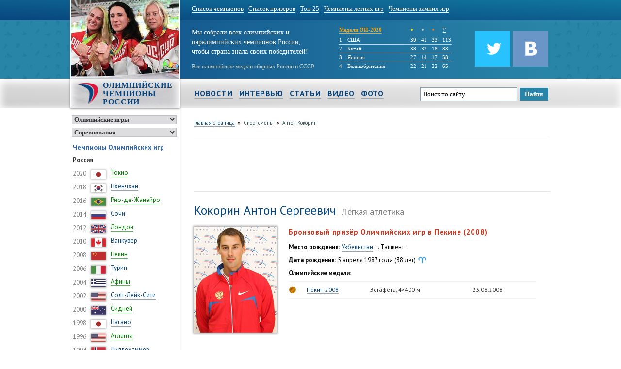

--- FILE ---
content_type: text/html; charset=UTF-8
request_url: https://www.olympic-champions.ru/sportsman/anton_kokorin/
body_size: 10294
content:
<!DOCTYPE html>
<html lang="ru">
<head>
    <title>Антон Кокорин | Лёгкая атлетика</title>
    <meta http-equiv="Content-Type" content="text/html; charset=utf-8" />
    <meta name="keywords" content="Кокорин, Антон, Сергеевич, Лёгкая атлетика" />
    <meta name="description" content="Кокорин Антон, лёгкая атлетика, Бронзовый призёр Олимпийских игр в Пекине (2008)" />
    <link rel="stylesheet" href="https://www.olympic-champions.ru/css/styles.css" />
    <link rel="shortcut icon" href="https://www.olympic-champions.ru/img/favicon.png" />
    <script type="text/javascript" src="https://www.olympic-champions.ru/js/jquery-2.1.0.min.js"></script>
    <script type="text/javascript" src="https://www.olympic-champions.ru/js/options.js"></script>
    </head>
<body>
<div id="wrap">
    <div id="top-menu">
    <div class="container">
        <ul>
                                                <li><a href="https://www.olympic-champions.ru/olympic/lists/champions_all/">Список чемпионов</a></li>
                                                                <li><a href="https://www.olympic-champions.ru/olympic/lists/prizewinner/">Список призеров</a></li>
                                                                <li><a href="https://www.olympic-champions.ru/olympic/lists/top/">Топ-25</a></li>
                                                                <li><a href="https://www.olympic-champions.ru/olympic/lists/champions_summer/">Чемпионы летних игр</a></li>
                                                                <li><a href="https://www.olympic-champions.ru/olympic/lists/champions_winter/">Чемпионы зимних игр</a></li>
                                    </ul>
    </div>
</div><div id="head">
    <div class="container fon">
        <div class="hlogo">
            <img src="https://www.olympic-champions.ru/img/hlogo/fencing_09.jpg" alt="Олимпийские чемпионы России" />
            <div class="logo">
                                <a href="https://www.olympic-champions.ru/"><img src="https://www.olympic-champions.ru/img/logo.png" alt="Олимпийские чемпионы России" /><span>Олимпийские чемпионы России</span></a>
                            </div>
            <label class="back"></label>
        </div>
        <div class="slogan">
            <label>Мы собрали всех олимпийских и<br /> паралимпийских чемпионов России,<br /> чтобы страна знала своих победителей!</label>
            <label class="mini">Все олимпийские медали сборных России и СССР</label>
        </div>
        <div class="sostav"><table class="medals_mini">
    <tr class="no_border_bottom">
        <td colspan="2" style="width: 145px;"><a href="https://www.olympic-champions.ru/olympic/tokyo-2020/medals">Медали ОИ-2020</a></td>
        <td style="color: gold; font-size: 17px; width: 20px">&bull; </td>
        <td style="color: silver; font-size: 17px; width: 20px">&bull; </td>
        <td style="color: #CD7F32; font-size: 17px; width: 20px">&bull; </td>
        <td style=" width: 15px">&sum;</td>
    </tr>
            <tr >
            <td style="width:15px;">1</td>
            <td>США</td>
            <td>39</td>
            <td>41</td>
            <td>33</td>
            <td>113</td>
        </tr>
            <tr >
            <td style="width:15px;">2</td>
            <td>Китай</td>
            <td>38</td>
            <td>32</td>
            <td>18</td>
            <td>88</td>
        </tr>
            <tr >
            <td style="width:15px;">3</td>
            <td>Япония</td>
            <td>27</td>
            <td>14</td>
            <td>17</td>
            <td>58</td>
        </tr>
            <tr class="no_border_bottom">
            <td style="width:15px;">4</td>
            <td>Великобритания</td>
            <td>22</td>
            <td>21</td>
            <td>22</td>
            <td>65</td>
        </tr>
    </table></div>
        <div class="icons">
            <a class="no_border" target="_blank" href="http://vk.com/russian_champions"><img style="margin-top: 10px; float:right;" src="https://www.olympic-champions.ru/img/icons/vk.png" alt="Группа ВКонтакте «Олимпийские чемпионы России»" title="Группа ВКонтакте «Олимпийские чемпионы России»"  /></a>
            <a class="no_border" target="_blank" href="https://twitter.com/olympchampion"><img style="margin-top: 10px; float:right;" src="https://www.olympic-champions.ru/img/icons/twitter.png" alt="Твиттер «Олимпийские чемпионы России»" title="Твиттер «Олимпийские чемпионы России»"  /></a>
        </div>
        <div class="clear"></div>
    </div>
</div>
<div class="clear"></div><div id="main-menu">
    <div class="container">
        <ul>
                                        <li class="mn"><a href="https://www.olympic-champions.ru/news/">Новости</a></li>
                                                        <li class="mn"><a href="https://www.olympic-champions.ru/interview/">Интервью</a></li>
                                                        <li class="mn"><a href="https://www.olympic-champions.ru/articles/">Статьи</a></li>
                                                        <li class="mn"><a href="https://www.olympic-champions.ru/videos/">Видео</a></li>
                                                        <li class="mn"><a href="https://www.olympic-champions.ru/photos/">Фото</a></li>
                                        <li class="find">
                                    <div class="ya-site-form ya-site-form_inited_no" onclick="return {'action':'http://www.olympic-champions.ru/search/','arrow':false,'bg':'transparent','fontsize':13,'fg':'#000000','language':'ru','logo':'rb','publicname':'Поиск на olympic-champions.ru','suggest':false,'target':'_self','tld':'ru','type':2,'usebigdictionary':false,'searchid':2172854,'input_fg':'#000000','input_bg':'#ffffff','input_fontStyle':'normal','input_fontWeight':'normal','input_placeholder':'Поиск по сайту','input_placeholderColor':'#000000','input_borderColor':'#7f9db9'}"><form action="https://yandex.ru/search/site/" method="get" target="_self"><input type="hidden" name="searchid" value="2172854"/><input type="hidden" name="l10n" value="ru"/><input type="hidden" name="reqenc" value=""/><input type="search" name="text" value=""/><input type="submit" value="Найти"/></form></div><style type="text/css">.ya-page_js_yes .ya-site-form_inited_no { display: none; }</style><script type="text/javascript">(function(w,d,c){var s=d.createElement('script'),h=d.getElementsByTagName('script')[0],e=d.documentElement;if((' '+e.className+' ').indexOf(' ya-page_js_yes ')===-1){e.className+=' ya-page_js_yes';}s.type='text/javascript';s.async=true;s.charset='utf-8';s.src=(d.location.protocol==='https:'?'https:':'http:')+'//site.yandex.net/v2.0/js/all.js';h.parentNode.insertBefore(s,h);(w[c]||(w[c]=[])).push(function(){Ya.Site.Form.init()})})(window,document,'yandex_site_callbacks');</script>
                            </li>
        </ul>
    </div>
</div>
<div class="clear"></div><div class="container">
    <div class="left">

    <!--
    <div class="menu-circle">
        <div id="olympic" class="selected"><span><img src="https://www.olympic-champions.ru/img/ogame.png" alt="olympic" /></span></div>
        <div id="paralympic" class=""><span><img src="https://www.olympic-champions.ru/img/pgame.png" alt="paraolympic" /></span></div>
        <span>|</span>
        <div id="fire" class="selected"><span><img src="https://www.olympic-champions.ru/img/fire.png" alt="regions" /></span></div>
        <div id="sports" class=""><span><img src="https://www.olympic-champions.ru/img/types2.png" alt="types" /></span></div>
        <div id="regions" class=""><span><img src="https://www.olympic-champions.ru/img/regions.png" alt="regions" /></span></div>
    </div>
-->
    <div class="menu-circle">
        <select class="type_game">
            <option value="olympic" selected>Олимпийские игры</option>
            <option value="paralympic" >Паралимпийские игры</option>
        </select>
        <select class="type_list">
            <option value="events" selected>Соревнования</option>
            <option value="sports" >Виды спорта</option>
            <option value="regions" >Регионы России</option>
        </select>
    </div>

    <div class="menu_olympic" style="">
        <label>Чемпионы Олимпийских игр</label>
        <ul class="game-type">
    <li>
        <span class="head">Россия</span>
    </li>
	    <li>
        <span>2020</span>
        <img src="https://www.olympic-champions.ru/img/flags/small/japan.png" alt="Япония" title="Япония" />
        <a href="https://www.olympic-champions.ru/olympic/tokyo-2020/medalists" class="green">Токио</a>
    </li>
    <li>
        <span>2018</span>
        <img src="https://www.olympic-champions.ru/img/flags/small/south_korea.png" alt="Республика Корея" title="Республика Корея" />
        <a href="https://www.olympic-champions.ru/olympic/pyeongchang-2018/medalists">Пхёнчхан</a>
    </li>
    <li>
        <span>2016</span>
        <img src="https://www.olympic-champions.ru/img/flags/small/brazil.png" alt="Бразилия" title="Бразилия" />
        <a href="https://www.olympic-champions.ru/olympic/rio-2016/medalists/" class="green">Рио-де-Жанейро</a>
    </li>
    <li>
        <span>2014</span>
        <img src="https://www.olympic-champions.ru/img/flags/small/russia.png" alt="Россия" title="Россия" />
        <a href="https://www.olympic-champions.ru/olympic/sochi-2014/medalists/" >Сочи</a>
    </li>
    <li>
        <span>2012</span>
        <img src="https://www.olympic-champions.ru/img/flags/small/great_britain.png" alt="Великобратания" title="Великобратания" />
        <a href="https://www.olympic-champions.ru/olympic/london-2012/medalists/" class="green">Лондон</a>
    </li>
    <li>
        <span>2010</span>
        <img src="https://www.olympic-champions.ru/img/flags/small/canada.png" alt="Канада" title="Канада" />
        <a href="https://www.olympic-champions.ru/olympic/vancouver-2010/medalists/" >Ванкувер</a>
    </li>
    <li>
        <span>2008</span>
        <img src="https://www.olympic-champions.ru/img/flags/small/china.png" alt="Китай" title="Китай" />
        <a href="https://www.olympic-champions.ru/olympic/beijing-2008/medalists/" class="green">Пекин</a>
    </li>
    <li>
        <span>2006</span>
        <img src="https://www.olympic-champions.ru/img/flags/small/italy.png" alt="Италия" title="Италия" />
        <a href="https://www.olympic-champions.ru/olympic/torino-2006/medalists/" >Турин</a>
    </li>
    <li>
        <span>2004</span>
        <img src="https://www.olympic-champions.ru/img/flags/small/greece.png" alt="Греция" title="Греция" />
        <a href="https://www.olympic-champions.ru/olympic/athens-2004/medalists/" class="green">Афины</a>
    </li>
    <li>
        <span>2002</span>
        <img src="https://www.olympic-champions.ru/img/flags/small/usa.png" alt="США" title="США" />
        <a href="https://www.olympic-champions.ru/olympic/salt_lake-2002/medalists/" >Солт-Лейк-Сити</a>
    </li>
    <li>
        <span>2000</span>
        <img src="https://www.olympic-champions.ru/img/flags/small/australia.png" alt="Австралия" title="Австралия" />
        <a href="https://www.olympic-champions.ru/olympic/sydney-2000/medalists/" class="green">Сидней</a>
    </li>
    <li>
        <span>1998</span>
        <img src="https://www.olympic-champions.ru/img/flags/small/japan.png" alt="Япония" title="Япония" />
        <a href="https://www.olympic-champions.ru/olympic/nagano-1998/medalists/" >Нагано</a>
    </li>
    <li>
        <span>1996</span>
        <img src="https://www.olympic-champions.ru/img/flags/small/usa.png" alt="США" title="США" />
        <a href="https://www.olympic-champions.ru/olympic/atlanta-1996/medalists/" class="green">Атланта</a>
    </li>
    <li>
        <span>1994</span>
        <img src="https://www.olympic-champions.ru/img/flags/small/norway.png" alt="Норвегия" title="Норвегия" />
        <a href="https://www.olympic-champions.ru/olympic/lillehammer-1994/medalists/" >Лиллехаммер</a>
    </li>

    <li>
        <span class="head">Объединённая команда</span>
    </li>
    <li>
        <span>1992</span>
        <img src="https://www.olympic-champions.ru/img/flags/small/spain.png" alt="Испания" title="Испания" />
        <a href="https://www.olympic-champions.ru/olympic/barcelona-1992/medalists/" class="green">Барселона</a>
    </li>
    <li>
        <span>1992</span>
        <img src="https://www.olympic-champions.ru/img/flags/small/france.png" alt="Франция" title="Франция" />
        <a href="https://www.olympic-champions.ru/olympic/albertville-1992/medalists/" >Альбервиль</a>
    </li>

    <li>
        <span class="head">СССР</span>
    </li>
    <li>
        <span>1988</span>
        <img src="https://www.olympic-champions.ru/img/flags/small/south_korea.png" alt="Республика Корея" title="Республика Корея" />
        <a href="https://www.olympic-champions.ru/olympic/seoul-1988/medalists/" class="green">Сеул</a>
    </li>
    <li>
        <span>1988</span>
        <img src="https://www.olympic-champions.ru/img/flags/small/canada.png" alt="Канада" title="Канада" />
        <a href="https://www.olympic-champions.ru/olympic/calgary-1988/medalists/" >Калгари</a>
    </li>
    <li>
        <span>1984</span>
        <img src="https://www.olympic-champions.ru/img/flags/small/yugoslavia.png" alt="Югославия" title="Югославия" />
        <a href="https://www.olympic-champions.ru/olympic/sarajevo-1984/medalists/" >Сараево</a>
    </li>
    <li>
        <span>1980</span>
        <img src="https://www.olympic-champions.ru/img/flags/small/ussr.png" alt="СССР" title="СССР" />
        <a href="https://www.olympic-champions.ru/olympic/moscow-1980/medalists/" class="green">Москва</a>
    </li>
    <li>
        <span>1980</span>
        <img src="https://www.olympic-champions.ru/img/flags/small/usa.png" alt="США" title="США" />
        <a href="https://www.olympic-champions.ru/olympic/lake_placid-1980/medalists/" >Лейк-Плэсид</a>
    </li>
    <li>
        <span>1976</span>
        <img src="https://www.olympic-champions.ru/img/flags/small/canada.png" alt="Канада" title="Канада" />
        <a href="https://www.olympic-champions.ru/olympic/montreal-1976/medalists/" class="green">Монреаль</a>
    </li>
    <li>
        <span>1976</span>
        <img src="https://www.olympic-champions.ru/img/flags/small/austria.png" alt="Австрия" title="Австрия" />
        <a href="https://www.olympic-champions.ru/olympic/innsbruck-1976/medalists/" >Инсбрук</a>
    </li>
    <li>
        <span>1972</span>
        <img src="https://www.olympic-champions.ru/img/flags/small/germany.png" alt="ФРГ" title="ФРГ" />
        <a href="https://www.olympic-champions.ru/olympic/munich-1972/medalists/" class="green">Мюнхен</a>
    </li>
    <li>
        <span>1972</span>
        <img src="https://www.olympic-champions.ru/img/flags/small/japan.png" alt="Япония" title="Япония" />
        <a href="https://www.olympic-champions.ru/olympic/sapporo-1972/medalists/" >Саппоро</a>
    </li>
    <li>
        <span>1968</span>
        <img src="https://www.olympic-champions.ru/img/flags/small/mexico.png" alt="Мексика" title="Мексика" />
        <a href="https://www.olympic-champions.ru/olympic/mexico-1968/medalists/" class="green">Мехико</a>
    </li>
    <li>
        <span>1968</span>
        <img src="https://www.olympic-champions.ru/img/flags/small/france.png" alt="Франция" title="Франция" />
        <a href="https://www.olympic-champions.ru/olympic/grenoble-1968/medalists/" >Гренобль</a>
    </li>
    <li>
        <span>1964</span>
        <img src="https://www.olympic-champions.ru/img/flags/small/japan.png" alt="Япония" title="Япония" />
        <a href="https://www.olympic-champions.ru/olympic/tokyo-1964/medalists/" class="green">Токио</a>
    </li>
    <li>
        <span>1964</span>
        <img src="https://www.olympic-champions.ru/img/flags/small/austria.png" alt="Австрия" title="Австрия" />
        <a href="https://www.olympic-champions.ru/olympic/innsbruck-1964/medalists/" >Инсбрук</a>
    </li>
    <li>
        <span>1960</span>
        <img src="https://www.olympic-champions.ru/img/flags/small/italy.png" alt="Италия" title="Италия" />
        <a href="https://www.olympic-champions.ru/olympic/rome-1960/medalists/" class="green">Рим</a>
    </li>
    <li>
        <span>1960</span>
        <img src="https://www.olympic-champions.ru/img/flags/small/usa.png" alt="США" title="США" />
        <a href="https://www.olympic-champions.ru/olympic/squaw_valley-1960/medalists/" >Скво-Велли</a>
    </li>
    <li>
        <span>1956</span>
        <img src="https://www.olympic-champions.ru/img/flags/small/australia.png" alt="Австралия" title="Австралия" />
        <a href="https://www.olympic-champions.ru/olympic/melbourne-1956/medalists/" class="green">Мельбурн</a>
    </li>
    <li>
        <span>1956</span>
        <img src="https://www.olympic-champions.ru/img/flags/small/italy.png" alt="Италия" title="Италия" />
        <a href="https://www.olympic-champions.ru/olympic/cortina_dampezzo-1956/medalists/" >Кортина-д’Ампеццо</a>
    </li>
    <li>
        <span>1952</span>
        <img src="https://www.olympic-champions.ru/img/flags/small/finland.png" alt="Финляндия" title="Финляндия" />
        <a href="https://www.olympic-champions.ru/olympic/helsinki-1952/medalists/" class="green">Хельсинки</a>
    </li>

    <li>
        <span class="head">Российская империя</span>
    </li>
    <li>
        <span>1912</span>
        <img src="https://www.olympic-champions.ru/img/flags/small/sweden.png" alt="Швеция" title="Швеция" />
        <a href="https://www.olympic-champions.ru/olympic/stockholm-1912/medalists/" class="green">Стокгольм</a>
    </li>
    <li>
        <span>1908</span>
        <img src="https://www.olympic-champions.ru/img/flags/small/great_britain.png" alt="Великобритания" title="Великобритания" />
        <a href="https://www.olympic-champions.ru/olympic/london-1908/medalists/" class="green">Лондон</a>
    </li>
    <li>
        <span>1900</span>
        <img src="https://www.olympic-champions.ru/img/flags/small/france.png" alt="Франция" title="Франция" />
        <a href="https://www.olympic-champions.ru/olympic/paris-1900/medalists/" class="green">Париж</a>
    </li>
    <li><a style="font-size: 10px; font-weight: bold;" href="https://www.olympic-champions.ru/olympic/">Олимпийские игры</a></li>
</ul>    </div>
    <div class="menu_olympic_sport" style="display:none">
        <label>Олимпийские чемпионы по видам спорта</label>
        <ul class="game-list">
            <li><a href="https://www.olympic-champions.ru/olympic/sports/"><b>Рейтинг видов спорта</b></a></li><li class="empty"></li>
                                                                <li><a href="https://www.olympic-champions.ru/olympic/sports/badminton/champions/" class="green">Бадминтон</a></li>
                                                                            <li><a href="https://www.olympic-champions.ru/olympic/sports/basketball/champions/" class="green">Баскетбол</a></li>
                                                                            <li><a href="https://www.olympic-champions.ru/olympic/sports/basketball-3x3/champions/" class="green">Баскетбол 3x3</a></li>
                                                                            <li><a href="https://www.olympic-champions.ru/olympic/sports/biathlon/champions/" >Биатлон</a></li>
                                                                            <li><a href="https://www.olympic-champions.ru/olympic/sports/bobsleigh/champions/" >Бобслей</a></li>
                                                                            <li><a href="https://www.olympic-champions.ru/olympic/sports/boxing/champions/" class="green">Бокс</a></li>
                                                                            <li><a href="https://www.olympic-champions.ru/olympic/sports/wrestling/champions/" class="green">Борьба вольная</a></li>
                                                                            <li><a href="https://www.olympic-champions.ru/olympic/sports/greco_roman_wrestling/champions/" class="green">Борьба греко-римская</a></li>
                                                                            <li><a href="https://www.olympic-champions.ru/olympic/sports/cycle_racing/champions/" class="green">Велоспорт</a></li>
                                                                            <li><a href="https://www.olympic-champions.ru/olympic/sports/water_polo/champions/" class="green">Водное поло</a></li>
                                                                            <li><a href="https://www.olympic-champions.ru/olympic/sports/volleyball/champions/" class="green">Волейбол</a></li>
                                                                            <li><a href="https://www.olympic-champions.ru/olympic/sports/handball/champions/" class="green">Гандбол</a></li>
                                                                            <li><a href="https://www.olympic-champions.ru/olympic/sports/downhill_skiing/champions/" >Горнолыжный спорт</a></li>
                                                                            <li><a href="https://www.olympic-champions.ru/olympic/sports/rowing/champions/" class="green">Гребля академическая</a></li>
                                                                            <li><a href="https://www.olympic-champions.ru/olympic/sports/boating_and_canoeing/champions/" class="green">Гребля на байдарках и каноэ</a></li>
                                                                            <li><a href="https://www.olympic-champions.ru/olympic/sports/judo/champions/" class="green">Дзюдо</a></li>
                                                                            <li><a href="https://www.olympic-champions.ru/olympic/sports/curling/champions/" >Кёрлинг</a></li>
                                                                            <li><a href="https://www.olympic-champions.ru/olympic/sports/equestrianism/champions/" class="green">Конный спорт</a></li>
                                                                            <li><a href="https://www.olympic-champions.ru/olympic/sports/skating/champions/" >Конькобежный спорт</a></li>
                                                                            <li><a href="https://www.olympic-champions.ru/olympic/sports/athletics/champions/" class="green">Лёгкая атлетика</a></li>
                                                                            <li><a href="https://www.olympic-champions.ru/olympic/sports/cross_country/champions/" >Лыжное двоеборье</a></li>
                                                                            <li><a href="https://www.olympic-champions.ru/olympic/sports/skiing/champions/" >Лыжные гонки</a></li>
                                                                            <li><a href="https://www.olympic-champions.ru/olympic/sports/sailing/champions/" class="green">Парусный спорт</a></li>
                                                                            <li><a href="https://www.olympic-champions.ru/olympic/sports/swimming/champions/" class="green">Плавание</a></li>
                                                                            <li><a href="https://www.olympic-champions.ru/olympic/sports/beach_volleyball/champions/" class="green">Пляжный волейбол</a></li>
                                                                            <li><a href="https://www.olympic-champions.ru/olympic/sports/diving/champions/" class="green">Прыжки в воду</a></li>
                                                                            <li><a href="https://www.olympic-champions.ru/olympic/sports/trampoline/champions/" class="green">Прыжки на батуте</a></li>
                                                                            <li><a href="https://www.olympic-champions.ru/olympic/sports/sky_jumping/champions/" >Прыжки с трамплина</a></li>
                                                                            <li><a href="https://www.olympic-champions.ru/olympic/sports/luge/champions/" >Санный спорт</a></li>
                                                                            <li><a href="https://www.olympic-champions.ru/olympic/sports/synchronized_swimming/champions/" class="green">Синхронное плавание</a></li>
                                                                            <li><a href="https://www.olympic-champions.ru/olympic/sports/skeleton/champions/" >Скелетон</a></li>
                                                                            <li><a href="https://www.olympic-champions.ru/olympic/sports/snowboarding/champions/" >Сноубординг</a></li>
                                                                            <li><a href="https://www.olympic-champions.ru/olympic/sports/modern_pentathlon/champions/" class="green">Современное пятиборье</a></li>
                                                                            <li><a href="https://www.olympic-champions.ru/olympic/sports/gymnastics/champions/" class="green">Спортивная гимнастика</a></li>
                                                                            <li><a href="https://www.olympic-champions.ru/olympic/sports/shooting/champions/" class="green">Стрельба</a></li>
                                                                            <li><a href="https://www.olympic-champions.ru/olympic/sports/archery/champions/" class="green">Стрельба из лука</a></li>
                                                                            <li><a href="https://www.olympic-champions.ru/olympic/sports/tennis/champions/" class="green">Теннис</a></li>
                                                                            <li><a href="https://www.olympic-champions.ru/olympic/sports/taekwondo/champions/" class="green">Тхэквондо</a></li>
                                                                            <li><a href="https://www.olympic-champions.ru/olympic/sports/weightlifting/champions/" class="green">Тяжелая атлетика</a></li>
                                                                            <li><a href="https://www.olympic-champions.ru/olympic/sports/fencing/champions/" class="green">Фехтование</a></li>
                                                                            <li><a href="https://www.olympic-champions.ru/olympic/sports/figure_skating/champions/" >Фигурное катание</a></li>
                                                                            <li><a href="https://www.olympic-champions.ru/olympic/sports/freestyle/champions/" >Фристайл</a></li>
                                                                            <li><a href="https://www.olympic-champions.ru/olympic/sports/football/champions/" class="green">Футбол</a></li>
                                                                            <li><a href="https://www.olympic-champions.ru/olympic/sports/hockey/champions/" >Хоккей</a></li>
                                                                            <li><a href="https://www.olympic-champions.ru/olympic/sports/field_hockey/champions/" class="green">Хоккей на траве</a></li>
                                                                            <li><a href="https://www.olympic-champions.ru/olympic/sports/rhythmic_gymnastics/champions/" class="green">Художественная гимнастика</a></li>
                                                                            <li><a href="https://www.olympic-champions.ru/olympic/sports/short_track/champions/" >Шорт-трек</a></li>
                                </ul>
    </div>
    <div class="menu_olympic_region" style="display:none">
        <label>Олимпийские чемпионы по регионам</label>
        <ul class="game-list">
            <li><a href="https://www.olympic-champions.ru/olympic/regions/"><b>Рейтинг регионов</b></a></li><li class="empty"></li>
                                                                                                <li><a href="https://www.olympic-champions.ru/olympic/regions/moskva/" >Москва</a></li>
                                                                                    <li><a href="https://www.olympic-champions.ru/olympic/regions/sankt-peterburg/" >Санкт-Петербург</a></li>
                                                <li class="empty"></li>                                                                                                <li><a href="https://www.olympic-champions.ru/olympic/regions/adygea/" class="green">Республика Адыгея</a></li>
                                                                                    <li><a href="https://www.olympic-champions.ru/olympic/regions/bashkortostan/" class="green">Республика Башкортостан</a></li>
                                                                                    <li><a href="https://www.olympic-champions.ru/olympic/regions/buryatia/" class="green">Республика Бурятия</a></li>
                                                                                    <li><a href="https://www.olympic-champions.ru/olympic/regions/degestan/" class="green">Республика Дагестан</a></li>
                                                                                    <li><a href="https://www.olympic-champions.ru/olympic/regions/ingushetia/" class="green">Республика Ингушетия</a></li>
                                                                                    <li><a href="https://www.olympic-champions.ru/olympic/regions/kabardino-balkaria/" class="green">Республика Кабардино-Балкария</a></li>
                                                                                    <li><a href="https://www.olympic-champions.ru/olympic/regions/kalmykia/" class="green">Республика Калмыкия</a></li>
                                                                                    <li><a href="https://www.olympic-champions.ru/olympic/regions/karachaevo-cherkessia/" class="green">Республика Карачаево-Черкесия</a></li>
                                                                                    <li><a href="https://www.olympic-champions.ru/olympic/regions/karelia/" class="green">Республика Карелия</a></li>
                                                                                    <li><a href="https://www.olympic-champions.ru/olympic/regions/komi/" class="green">Республика Коми</a></li>
                                                                                    <li><a href="https://www.olympic-champions.ru/olympic/regions/mariy-el/" class="green">Республика Марий Эл</a></li>
                                                                                    <li><a href="https://www.olympic-champions.ru/olympic/regions/mordovia/" class="green">Республика Мордовия</a></li>
                                                                                    <li><a href="https://www.olympic-champions.ru/olympic/regions/sakha-yakutia/" class="green">Республика Саха (Якутия)</a></li>
                                                                                    <li><a href="https://www.olympic-champions.ru/olympic/regions/sernaya-ossetia-alania/" class="green">Республика Северная Осетия</a></li>
                                                                                    <li><a href="https://www.olympic-champions.ru/olympic/regions/tatarstan/" class="green">Республика Татарстан</a></li>
                                                                                    <li><a href="https://www.olympic-champions.ru/olympic/regions/udmurtia/" class="green">Удмуртская Республика</a></li>
                                                                                    <li><a href="https://www.olympic-champions.ru/olympic/regions/khakassia/" class="green">Республика Хакасия</a></li>
                                                                                    <li><a href="https://www.olympic-champions.ru/olympic/regions/chechnya/" class="green">Чеченская Республика</a></li>
                                                                                    <li><a href="https://www.olympic-champions.ru/olympic/regions/chuvashia/" class="green">Чувашская Республика</a></li>
                                                <li class="empty"></li>                                                                                                <li><a href="https://www.olympic-champions.ru/olympic/regions/altai-krai/" >Алтайский край</a></li>
                                                                                    <li><a href="https://www.olympic-champions.ru/olympic/regions/zabaikalsky/" >Забайкальский край</a></li>
                                                                                    <li><a href="https://www.olympic-champions.ru/olympic/regions/kamchatka/" >Камчатский край</a></li>
                                                                                    <li><a href="https://www.olympic-champions.ru/olympic/regions/krasnodar/" >Краснодарский край</a></li>
                                                                                    <li><a href="https://www.olympic-champions.ru/olympic/regions/krasnoyarsk/" >Красноярский край</a></li>
                                                                                    <li><a href="https://www.olympic-champions.ru/olympic/regions/perm/" >Пермский край</a></li>
                                                                                    <li><a href="https://www.olympic-champions.ru/olympic/regions/primorye/" >Приморский край</a></li>
                                                                                    <li><a href="https://www.olympic-champions.ru/olympic/regions/stavropol/" >Ставропольский край</a></li>
                                                                                    <li><a href="https://www.olympic-champions.ru/olympic/regions/khabarovsk/" >Хабаровский край</a></li>
                                                <li class="empty"></li>                                                                                                <li><a href="https://www.olympic-champions.ru/olympic/regions/amur/" class="green">Амурская область</a></li>
                                                                                    <li><a href="https://www.olympic-champions.ru/olympic/regions/arkhangelsk/" class="green">Архангельская область</a></li>
                                                                                    <li><a href="https://www.olympic-champions.ru/olympic/regions/astrakhan/" class="green">Астраханская область</a></li>
                                                                                    <li><a href="https://www.olympic-champions.ru/olympic/regions/belgorod/" class="green">Белгородская область</a></li>
                                                                                    <li><a href="https://www.olympic-champions.ru/olympic/regions/bryansk/" class="green">Брянская область</a></li>
                                                                                    <li><a href="https://www.olympic-champions.ru/olympic/regions/vladimir/" class="green">Владимирская область</a></li>
                                                                                    <li><a href="https://www.olympic-champions.ru/olympic/regions/volgograd/" class="green">Волгоградская область</a></li>
                                                                                    <li><a href="https://www.olympic-champions.ru/olympic/regions/vologda/" class="green">Вологодская область</a></li>
                                                                                    <li><a href="https://www.olympic-champions.ru/olympic/regions/voronezh/" class="green">Воронежская область</a></li>
                                                                                    <li><a href="https://www.olympic-champions.ru/olympic/regions/ivanovo/" class="green">Ивановская область</a></li>
                                                                                    <li><a href="https://www.olympic-champions.ru/olympic/regions/irkutsk/" class="green">Иркутская область</a></li>
                                                                                    <li><a href="https://www.olympic-champions.ru/olympic/regions/kaliningrad/" class="green">Калининградская область</a></li>
                                                                                    <li><a href="https://www.olympic-champions.ru/olympic/regions/kaluga/" class="green">Калужская область</a></li>
                                                                                    <li><a href="https://www.olympic-champions.ru/olympic/regions/kemerovo/" class="green">Кемеровская область</a></li>
                                                                                    <li><a href="https://www.olympic-champions.ru/olympic/regions/kirov/" class="green">Кировская область</a></li>
                                                                                    <li><a href="https://www.olympic-champions.ru/olympic/regions/kostroma/" class="green">Костромская область</a></li>
                                                                                    <li><a href="https://www.olympic-champions.ru/olympic/regions/kurgan/" class="green">Курганская область</a></li>
                                                                                    <li><a href="https://www.olympic-champions.ru/olympic/regions/kursk/" class="green">Курская область</a></li>
                                                                                    <li><a href="https://www.olympic-champions.ru/olympic/regions/leningrad/" class="green">Ленинградская область</a></li>
                                                                                    <li><a href="https://www.olympic-champions.ru/olympic/regions/lipetsk/" class="green">Липецкая область</a></li>
                                                                                    <li><a href="https://www.olympic-champions.ru/olympic/regions/magadan/" class="green">Магаданская область</a></li>
                                                                                    <li><a href="https://www.olympic-champions.ru/olympic/regions/moskovskaya/" class="green">Московская область</a></li>
                                                                                    <li><a href="https://www.olympic-champions.ru/olympic/regions/murmansk/" class="green">Мурманская область</a></li>
                                                                                    <li><a href="https://www.olympic-champions.ru/olympic/regions/nizhniy-novgorod/" class="green">Нижегородская область</a></li>
                                                                                    <li><a href="https://www.olympic-champions.ru/olympic/regions/novgorod/" class="green">Новгородская область</a></li>
                                                                                    <li><a href="https://www.olympic-champions.ru/olympic/regions/novosibirsk/" class="green">Новосибирская область</a></li>
                                                                                    <li><a href="https://www.olympic-champions.ru/olympic/regions/omsk/" class="green">Омская область</a></li>
                                                                                    <li><a href="https://www.olympic-champions.ru/olympic/regions/orenburg/" class="green">Оренбургская область</a></li>
                                                                                    <li><a href="https://www.olympic-champions.ru/olympic/regions/orel/" class="green">Орловская область</a></li>
                                                                                    <li><a href="https://www.olympic-champions.ru/olympic/regions/penza/" class="green">Пензенская область</a></li>
                                                                                    <li><a href="https://www.olympic-champions.ru/olympic/regions/pskov/" class="green">Псковская область</a></li>
                                                                                    <li><a href="https://www.olympic-champions.ru/olympic/regions/postov/" class="green">Ростовская область</a></li>
                                                                                    <li><a href="https://www.olympic-champions.ru/olympic/regions/ryazan/" class="green">Рязанская область</a></li>
                                                                                    <li><a href="https://www.olympic-champions.ru/olympic/regions/samara/" class="green">Самарская область</a></li>
                                                                                    <li><a href="https://www.olympic-champions.ru/olympic/regions/saratov/" class="green">Саратовская область</a></li>
                                                                                    <li><a href="https://www.olympic-champions.ru/olympic/regions/sakhalin/" class="green">Сахалинская область</a></li>
                                                                                    <li><a href="https://www.olympic-champions.ru/olympic/regions/sverdlovsk/" class="green">Свердловская область</a></li>
                                                                                    <li><a href="https://www.olympic-champions.ru/olympic/regions/smolensk/" class="green">Смоленская область</a></li>
                                                                                    <li><a href="https://www.olympic-champions.ru/olympic/regions/tambov/" class="green">Тамбовская область</a></li>
                                                                                    <li><a href="https://www.olympic-champions.ru/olympic/regions/tver/" class="green">Тверская область</a></li>
                                                                                    <li><a href="https://www.olympic-champions.ru/olympic/regions/tomsk/" class="green">Томская область</a></li>
                                                                                    <li><a href="https://www.olympic-champions.ru/olympic/regions/tula/" class="green">Тульская область</a></li>
                                                                                    <li><a href="https://www.olympic-champions.ru/olympic/regions/tyumen/" class="green">Тюменская область</a></li>
                                                                                    <li><a href="https://www.olympic-champions.ru/olympic/regions/ulyanovsk/" class="green">Ульяновская область</a></li>
                                                                                    <li><a href="https://www.olympic-champions.ru/olympic/regions/chelyabinsk/" class="green">Челябинская область</a></li>
                                                                                    <li><a href="https://www.olympic-champions.ru/olympic/regions/yaroslavl/" class="green">Ярославская область</a></li>
                                                <li class="empty"></li>                                                                                                <li><a href="https://www.olympic-champions.ru/olympic/regions/yugra/" >Ханты-Мансийский АО — Югра</a></li>
                                                                                    <li><a href="https://www.olympic-champions.ru/olympic/regions/yamalo-nenetskiy/" >Ямало-Ненецкий АО</a></li>
                                                <li class="empty"></li>                                                                                                <li><a href="https://www.olympic-champions.ru/olympic/regions/ussr/" class="green">Страны бывшего СССР</a></li>
                                                                                    <li><a href="https://www.olympic-champions.ru/olympic/regions/other/" class="green">Страны дальнего зарубежья</a></li>
                                                                        <li class="empty"></li>
            <li><a href="https://www.olympic-champions.ru/olympic/regions/no_champions/">Регионы без чемпионов и призёров Олимпийских игр</a></li>
        </ul>
    </div>

    <div class="menu_paralympic" style="display:none">
        <label>Чемпионы Паралимпийских игр</label>
        <ul class="game-type">
    <li>
        <span class="head">Россия</span>
    </li>
    <li>
        <span>2014</span>
        <img src="https://www.olympic-champions.ru/img/flags/small/russia.png" alt="Россия" title="Россия" />
        <a href="https://www.olympic-champions.ru/paralympic/sochi-2014/medalists/" >Сочи</a>
    </li>
    <li>
        <span>2012</span>
        <img src="https://www.olympic-champions.ru/img/flags/small/great_britain.png" alt="Великобратания" title="Великобратания" />
        <a href="https://www.olympic-champions.ru/paralympic/london-2012/medalists/" class="green">Лондон</a>
    </li>
    <li>
        <span>2010</span>
        <img src="https://www.olympic-champions.ru/img/flags/small/canada.png" alt="Канада" title="Канада" />
        <a href="https://www.olympic-champions.ru/paralympic/vancouver-2010/medalists/" >Ванкувер</a>
    </li>
    <li>
        <span>2008</span>
        <img src="https://www.olympic-champions.ru/img/flags/small/china.png" alt="Китай" title="Китай" />
        <a href="https://www.olympic-champions.ru/paralympic/beijing-2008/medalists/" class="green">Пекин</a>
    </li>
    <li>
        <span>2006</span>
        <img src="https://www.olympic-champions.ru/img/flags/small/italy.png" alt="Италия" title="Италия" />
        <a href="https://www.olympic-champions.ru/paralympic/torino-2006/medalists/" >Турин</a>
    </li>
    <li>
        <span>2004</span>
        <img src="https://www.olympic-champions.ru/img/flags/small/greece.png" alt="Греция" title="Греция" />
        <a href="https://www.olympic-champions.ru/paralympic/athens-2004/medalists/" class="green">Афины</a>
    </li>
    <li>
        <span>2002</span>
        <img src="https://www.olympic-champions.ru/img/flags/small/usa.png" alt="США" title="США" />
        <a href="https://www.olympic-champions.ru/paralympic/salt_lake-2002/medalists/" >Солт-Лейк-Сити</a>
    </li>
    <li>
        <span>2000</span>
        <img src="https://www.olympic-champions.ru/img/flags/small/australia.png" alt="Австралия" title="Австралия" />
        <a href="https://www.olympic-champions.ru/paralympic/sydney-2000/medalists/" class="green">Сидней</a>
    </li>
    <li>
        <span>1998</span>
        <img src="https://www.olympic-champions.ru/img/flags/small/japan.png" alt="Япония" title="Япония" />
        <a href="https://www.olympic-champions.ru/paralympic/nagano-1998/medalists/" >Нагано</a>
    </li>
    <li>
        <span>1996</span>
        <img src="https://www.olympic-champions.ru/img/flags/small/usa.png" alt="США" title="США" />
        <a href="https://www.olympic-champions.ru/paralympic/atlanta-1996/medalists/" class="green">Атланта</a>
    </li>
    <li>
        <span>1994</span>
        <img src="https://www.olympic-champions.ru/img/flags/small/norway.png" alt="Норвегия" title="Норвегия" />
        <a href="https://www.olympic-champions.ru/paralympic/lillehammer-1994/medalists/" >Лиллехаммер</a>
    </li>

    <li>
        <span class="head">Объединённая команда</span>
    </li>
    <li>
        <span>1992</span>
        <img src="https://www.olympic-champions.ru/img/flags/small/spain.png" alt="Испания" title="Испания" />
        <a href="https://www.olympic-champions.ru/paralympic/barcelona-1992/medalists/" class="green">Барселона</a>
    </li>
    <li>
        <span>1992</span>
        <img src="https://www.olympic-champions.ru/img/flags/small/france.png" alt="Франция" title="Франция" />
        <a href="https://www.olympic-champions.ru/paralympic/tignes_albertville-1992/medalists/" >Тинь и Альбервиль</a>
    </li>

    <li>
        <span class="head">СССР</span>
    </li>
    <li>
        <span>1988</span>
        <img src="https://www.olympic-champions.ru/img/flags/small/south_korea.png" alt="Республика Корея" title="Республика Корея" />
        <a href="https://www.olympic-champions.ru/paralympic/seoul-1988/medalists/" class="green">Сеул</a>
    </li>
    <li>
        <span>1988</span>
        <img src="https://www.olympic-champions.ru/img/flags/small/austria.png" alt="Австрия" title="Австрия" />
        <a href="https://www.olympic-champions.ru/paralympic/innsbruck-1988/medalists/" >Инсбрук</a>
    </li>
    <li><a style="font-size: 10px; font-weight: bold;" href="https://www.olympic-champions.ru/paralympic/">Паралимпийские игры</a></li>
</ul>    </div>
    <div class="menu_paralympic_sport" style="display:none">
        <label>Паралимпийские чемпионы по видам спорта</label>
        <ul class="game-list">
            <li><a href="https://www.olympic-champions.ru/paralympic/sports/"><b>Рейтинг видов спорта</b></a></li><li class="empty"></li>
                                                                <li><a href="https://www.olympic-champions.ru/paralympic/sports/basketball/champions/" class="green">Баскетбол</a></li>
                                                                            <li><a href="https://www.olympic-champions.ru/paralympic/sports/biathlon/champions/" >Биатлон</a></li>
                                                                            <li><a href="https://www.olympic-champions.ru/paralympic/sports/cycle_racing/champions/" class="green">Велоспорт</a></li>
                                                                            <li><a href="https://www.olympic-champions.ru/paralympic/sports/volleyball/champions/" class="green">Волейбол</a></li>
                                                                            <li><a href="https://www.olympic-champions.ru/paralympic/sports/downhill_skiing/champions/" >Горные лыжи</a></li>
                                                                            <li><a href="https://www.olympic-champions.ru/paralympic/sports/rowing/champions/" class="green">Гребля академическая</a></li>
                                                                            <li><a href="https://www.olympic-champions.ru/paralympic/sports/judo/champions/" class="green">Дзюдо</a></li>
                                                                            <li><a href="https://www.olympic-champions.ru/paralympic/sports/wheelchair_curling/champions/" >Кёрлинг на колясках</a></li>
                                                                            <li><a href="https://www.olympic-champions.ru/paralympic/sports/athletics/champions/" class="green">Лёгкая атлетика</a></li>
                                                                            <li><a href="https://www.olympic-champions.ru/paralympic/sports/skiing/champions/" >Лыжные гонки</a></li>
                                                                            <li><a href="https://www.olympic-champions.ru/paralympic/sports/table_tennis/champions/" class="green">Настольный теннис</a></li>
                                                                            <li><a href="https://www.olympic-champions.ru/paralympic/sports/powerlifting/champions/" class="green">Пауэрлифтинг</a></li>
                                                                            <li><a href="https://www.olympic-champions.ru/paralympic/sports/swimming/champions/" class="green">Плавание</a></li>
                                                                            <li><a href="https://www.olympic-champions.ru/paralympic/sports/sledge_hockey/champions/" >Следж-хоккей</a></li>
                                                                            <li><a href="https://www.olympic-champions.ru/paralympic/sports/shooting/champions/" class="green">Стрельба</a></li>
                                                                            <li><a href="https://www.olympic-champions.ru/paralympic/sports/archery/champions/" class="green">Стрельба из лука</a></li>
                                                                            <li><a href="https://www.olympic-champions.ru/paralympic/sports/football/champions/" class="green">Футбол</a></li>
                                </ul>
    </div>
    <div class="menu_paralympic_region" style="display:none">
        <label>Паралимпийские чемпионы по регионам</label>
        <ul class="game-list">
            <li><a href="https://www.olympic-champions.ru/paralympic/regions/"><b>Рейтинг регионов</b></a></li><li class="empty"></li>
                                                                                                        <li><a href="https://www.olympic-champions.ru/paralympic/regions/moskva/" >Москва</a></li>
                                                                                                    <li><a href="https://www.olympic-champions.ru/paralympic/regions/sankt-peterburg/" >Санкт-Петербург</a></li>
                                                <li class="empty"></li>                                                                                                        <li><a href="https://www.olympic-champions.ru/paralympic/regions/bashkortostan/" class="green">Республика Башкортостан</a></li>
                                                                                                    <li><a href="https://www.olympic-champions.ru/paralympic/regions/degestan/" class="green">Республика Дагестан</a></li>
                                                                                                    <li><a href="https://www.olympic-champions.ru/paralympic/regions/komi/" class="green">Республика Коми</a></li>
                                                                                                    <li><a href="https://www.olympic-champions.ru/paralympic/regions/mariy-el/" class="green">Республика Марий Эл</a></li>
                                                                                                    <li><a href="https://www.olympic-champions.ru/paralympic/regions/mordovia/" class="green">Республика Мордовия</a></li>
                                                                                                    <li><a href="https://www.olympic-champions.ru/paralympic/regions/tatarstan/" class="green">Республика Татарстан</a></li>
                                                                                                    <li><a href="https://www.olympic-champions.ru/paralympic/regions/udmurtia/" class="green">Удмуртская Республика</a></li>
                                                <li class="empty"></li>                                                                                                        <li><a href="https://www.olympic-champions.ru/paralympic/regions/altai-krai/" >Алтайский край</a></li>
                                                                                                    <li><a href="https://www.olympic-champions.ru/paralympic/regions/zabaikalsky/" >Забайкальский край</a></li>
                                                                                                    <li><a href="https://www.olympic-champions.ru/paralympic/regions/kamchatka/" >Камчатский край</a></li>
                                                                                                    <li><a href="https://www.olympic-champions.ru/paralympic/regions/krasnodar/" >Краснодарский край</a></li>
                                                                                                    <li><a href="https://www.olympic-champions.ru/paralympic/regions/krasnoyarsk/" >Красноярский край</a></li>
                                                                                                    <li><a href="https://www.olympic-champions.ru/paralympic/regions/perm/" >Пермский край</a></li>
                                                                                                    <li><a href="https://www.olympic-champions.ru/paralympic/regions/khabarovsk/" >Хабаровский край</a></li>
                                                <li class="empty"></li>                                                                                                        <li><a href="https://www.olympic-champions.ru/paralympic/regions/arkhangelsk/" class="green">Архангельская область</a></li>
                                                                                                    <li><a href="https://www.olympic-champions.ru/paralympic/regions/bryansk/" class="green">Брянская область</a></li>
                                                                                                    <li><a href="https://www.olympic-champions.ru/paralympic/regions/volgograd/" class="green">Волгоградская область</a></li>
                                                                                                    <li><a href="https://www.olympic-champions.ru/paralympic/regions/voronezh/" class="green">Воронежская область</a></li>
                                                                                                    <li><a href="https://www.olympic-champions.ru/paralympic/regions/irkutsk/" class="green">Иркутская область</a></li>
                                                                                                    <li><a href="https://www.olympic-champions.ru/paralympic/regions/kaluga/" class="green">Калужская область</a></li>
                                                                                                    <li><a href="https://www.olympic-champions.ru/paralympic/regions/kemerovo/" class="green">Кемеровская область</a></li>
                                                                                                    <li><a href="https://www.olympic-champions.ru/paralympic/regions/kirov/" class="green">Кировская область</a></li>
                                                                                                    <li><a href="https://www.olympic-champions.ru/paralympic/regions/kurgan/" class="green">Курганская область</a></li>
                                                                                                    <li><a href="https://www.olympic-champions.ru/paralympic/regions/lipetsk/" class="green">Липецкая область</a></li>
                                                                                                    <li><a href="https://www.olympic-champions.ru/paralympic/regions/moskovskaya/" class="green">Московская область</a></li>
                                                                                                    <li><a href="https://www.olympic-champions.ru/paralympic/regions/murmansk/" class="green">Мурманская область</a></li>
                                                                                                    <li><a href="https://www.olympic-champions.ru/paralympic/regions/nizhniy-novgorod/" class="green">Нижегородская область</a></li>
                                                                                                    <li><a href="https://www.olympic-champions.ru/paralympic/regions/omsk/" class="green">Омская область</a></li>
                                                                                                    <li><a href="https://www.olympic-champions.ru/paralympic/regions/penza/" class="green">Пензенская область</a></li>
                                                                                                    <li><a href="https://www.olympic-champions.ru/paralympic/regions/pskov/" class="green">Псковская область</a></li>
                                                                                                    <li><a href="https://www.olympic-champions.ru/paralympic/regions/postov/" class="green">Ростовская область</a></li>
                                                                                                    <li><a href="https://www.olympic-champions.ru/paralympic/regions/samara/" class="green">Самарская область</a></li>
                                                                                                    <li><a href="https://www.olympic-champions.ru/paralympic/regions/saratov/" class="green">Саратовская область</a></li>
                                                                                                    <li><a href="https://www.olympic-champions.ru/paralympic/regions/sverdlovsk/" class="green">Свердловская область</a></li>
                                                                                                    <li><a href="https://www.olympic-champions.ru/paralympic/regions/smolensk/" class="green">Смоленская область</a></li>
                                                                                                    <li><a href="https://www.olympic-champions.ru/paralympic/regions/tula/" class="green">Тульская область</a></li>
                                                                                                    <li><a href="https://www.olympic-champions.ru/paralympic/regions/tyumen/" class="green">Тюменская область</a></li>
                                                                                                    <li><a href="https://www.olympic-champions.ru/paralympic/regions/chelyabinsk/" class="green">Челябинская область</a></li>
                                                <li class="empty"></li>                                                                                                        <li><a href="https://www.olympic-champions.ru/paralympic/regions/yugra/" >Ханты-Мансийский АО — Югра</a></li>
                                                <li class="empty"></li>                                                                            <li class="empty"></li>
            <li><a href="https://www.olympic-champions.ru/paralympic/regions/no_champions/">Регионы без чемпионов и призёров Паралимпийских игр</a></li>
        </ul>
    </div>
    <script type="text/javascript" src="https://www.olympic-champions.ru/js/menu.js"></script>
</div>
    <div class="border">&nbsp;</div>
    <div class="content">
        <ul id="bread">
                            <li><a href="https://www.olympic-champions.ru/">Главная страница</a></li>
                        <li>&nbsp;»&nbsp;</li>                            <li><span>Спортсмены</span></li>
                <li>&nbsp;»&nbsp;</li>                            <li><span>Антон Кокорин</span></li>
                        </ul>        <div class="clear"></div>

        <hr />
                        <script async src="//pagead2.googlesyndication.com/pagead/js/adsbygoogle.js"></script>
                <ins class="adsbygoogle"
                     style="display:inline-block;width:728px;height:90px"
                     data-ad-client="ca-pub-3536632490566186"
                     data-ad-slot="5206370556"></ins>
                <script>
                    (adsbygoogle = window.adsbygoogle || []).push({});
                </script>        <hr />

        <div class="name">
    <h1>Кокорин Антон Сергеевич <span>Лёгкая атлетика</span></h1>
        <div class="photo">
        <img alt="Кокорин Антон фото" src="https://www.olympic-champions.ru/champions/anton_kokorin/anton_kokorin_poster.jpg" />
    </div>
    

    <div class="small">
        <h2>Бронзовый призёр Олимпийских игр в Пекине (2008)</h2>
        <p><b>Место рождения:</b> <a href="https://www.olympic-champions.ru/olympic/regions/uzbekistan/">Узбекистан</a>, г. Ташкент</p>        <p><b>Дата рождения:</b> 5 апреля 1987 года (38 лет)<img class="zodiac" src="https://www.olympic-champions.ru/img/zodiac/oven.png" alt="Овен" title="Овен" /></p>                        <p><b>Олимпийские медали: </b></p>
        <table>
                                    <tr>
                <td><img src="https://www.olympic-champions.ru/img/bronze.gif" alt="Бронза" title="Бронза" /></td>
                <td><span><a href="https://www.olympic-champions.ru/olympic/beijing-2008/medalists/#athletics">Пекин 2008</a></span></td>
                <td><label>Эстафета, 4&times;400 м</label></td>
                <td><label>23.08.2008</label></td>
            </tr>
                                </table>
        <ul class="fast_link">
                                            </ul>
    </div>

    <div class="clear"></div>

    
    <div class="clear"></div>

    
    <div class="clear"></div>

    
    <div class="clear"></div>


    

    
    
    
    <div class="clear"></div>

    <div class="direct">					<!-- Yandex.RTB R-A-98125-1 -->
					<div id="yandex_rtb_R-A-98125-1"></div>
					<script type="text/javascript">
						(function(w, d, n, s, t) {
							w[n] = w[n] || [];
							w[n].push(function() {
								Ya.Context.AdvManager.render({
									blockId: "R-A-98125-1",
									renderTo: "yandex_rtb_R-A-98125-1",
									async: true
								});
							});
							t = d.getElementsByTagName("script")[0];
							s = d.createElement("script");
							s.type = "text/javascript";
							s.src = "//an.yandex.ru/system/context.js";
							s.async = true;
							t.parentNode.insertBefore(s, t);
						})(this, this.document, "yandexContextAsyncCallbacks");
					</script></div>
    
    <div class="clear"></div>

    
    <a name="results"></a>
    
</div>        
    <div class="clear"></div>
    <div class="share">
        <div style="width: 50%">
            <p>Мне нравится</p>
            <div class="fleft">
                <!-- Put this script tag to the <head> of your page -->
                <script type="text/javascript" src="//vk.com/js/api/openapi.js?111"></script>

                <script type="text/javascript">
                    VK.init({apiId: 4035026, onlyWidgets: true});
                </script>

                <!-- Put this div tag to the place, where the Like block will be -->
                <div id="vk_like"></div>
                <script type="text/javascript">
                    VK.Widgets.Like("vk_like", {type: "mini", height: 25});
                </script>
            </div>
            <div class="fleft">
                <iframe src="https://www.facebook.com/plugins/like.php?href=https://www.olympic-champions.ru/sportsman/anton_kokorin/&width&layout=button_count&action=like&show_faces=true&share=false&height=20" scrolling="no" frameborder="0" style="border:none; overflow:hidden; height:21px; width: 120px;" allowTransparency="true"></iframe>
            </div>
            <div class="fleft">
                <div id="ok_shareWidget"></div>
                <script>
                    !function (d, id, did, st) {
                        var js = d.createElement("script");
                        js.src = "https://connect.ok.ru/connect.js";
                        js.onload = js.onreadystatechange = function () {
                            if (!this.readyState || this.readyState == "loaded" || this.readyState == "complete") {
                                if (!this.executed) {
                                    this.executed = true;
                                    setTimeout(function () {
                                        OK.CONNECT.insertShareWidget(id,did,st);
                                    }, 0);
                                }
                            }};
                        d.documentElement.appendChild(js);
                    }(document,"ok_shareWidget","https://www.olympic-champions.ru/sportsman/anton_kokorin/","{width:100,height:25,st:'rounded',sz:20,nt:3}");
                </script>
            </div>
        </div>
        <div style="width: 50%">
            <p>Поделиться с друзьями</p>
            <div class="fleft">
                <script type="text/javascript" src="//yandex.st/share/share.js" charset="utf-8"></script>
                <div class="yashare-auto-init" data-yashareL10n="ru" data-yashareQuickServices="vkontakte,facebook,twitter,yaru,odnoklassniki,moimir,gplus" data-yashareTheme="counter"></div>
            </div>
        </div>
    </div>
    </div>
    <div class="clear"></div>
</div><div id="push"></div>
</div>
<div id="footer">
    <div class="container">
        <label class="left">
                        <div>
                <!--LiveInternet counter--><script type="text/javascript" src="https://www.olympic-champions.ru/js/liveinternet.js"></script><!--/LiveInternet-->
            </div>
                    </label>
        <label class="center">
            <div>
                <a href="https://vk.com/russian_champions" target="_blank">ВКонтакте</a>
                <a href="https://twitter.com/olympchampion" target="_blank">Twitter</a>
            </div>
        </label>
        <label class="right">
            <span>Олимпийские чемпионы России</span> &copy; 2009-2020<br />
            Идея и реализация «Студии двоих»
        </label>
    </div>
</div>
<!-- Yandex.Metrika counter --><script type="text/javascript">(function (d, w, c) { (w[c] = w[c] || []).push(function() { try { w.yaCounter12307981 = new Ya.Metrika({id:12307981, webvisor:true, clickmap:true, trackLinks:true, accurateTrackBounce:true}); } catch(e) { } }); var n = d.getElementsByTagName("script")[0], s = d.createElement("script"), f = function () { n.parentNode.insertBefore(s, n); }; s.type = "text/javascript"; s.async = true; s.src = (d.location.protocol == "https:" ? "https:" : "http:") + "//mc.yandex.ru/metrika/watch.js"; if (w.opera == "[object Opera]") { d.addEventListener("DOMContentLoaded", f, false); } else { f(); } })(document, window, "yandex_metrika_callbacks");</script><noscript><div><img src="//mc.yandex.ru/watch/12307981" style="position:absolute; left:-9999px;" alt="" /></div></noscript><!-- /Yandex.Metrika counter -->
<script type="text/javascript" src="https://www.olympic-champions.ru/js/iload/iLoad.js"></script>
</body>
</html>

--- FILE ---
content_type: text/html; charset=utf-8
request_url: https://www.google.com/recaptcha/api2/aframe
body_size: 264
content:
<!DOCTYPE HTML><html><head><meta http-equiv="content-type" content="text/html; charset=UTF-8"></head><body><script nonce="hsu6JFPM61V8fuSl9aqIPg">/** Anti-fraud and anti-abuse applications only. See google.com/recaptcha */ try{var clients={'sodar':'https://pagead2.googlesyndication.com/pagead/sodar?'};window.addEventListener("message",function(a){try{if(a.source===window.parent){var b=JSON.parse(a.data);var c=clients[b['id']];if(c){var d=document.createElement('img');d.src=c+b['params']+'&rc='+(localStorage.getItem("rc::a")?sessionStorage.getItem("rc::b"):"");window.document.body.appendChild(d);sessionStorage.setItem("rc::e",parseInt(sessionStorage.getItem("rc::e")||0)+1);localStorage.setItem("rc::h",'1769817681194');}}}catch(b){}});window.parent.postMessage("_grecaptcha_ready", "*");}catch(b){}</script></body></html>